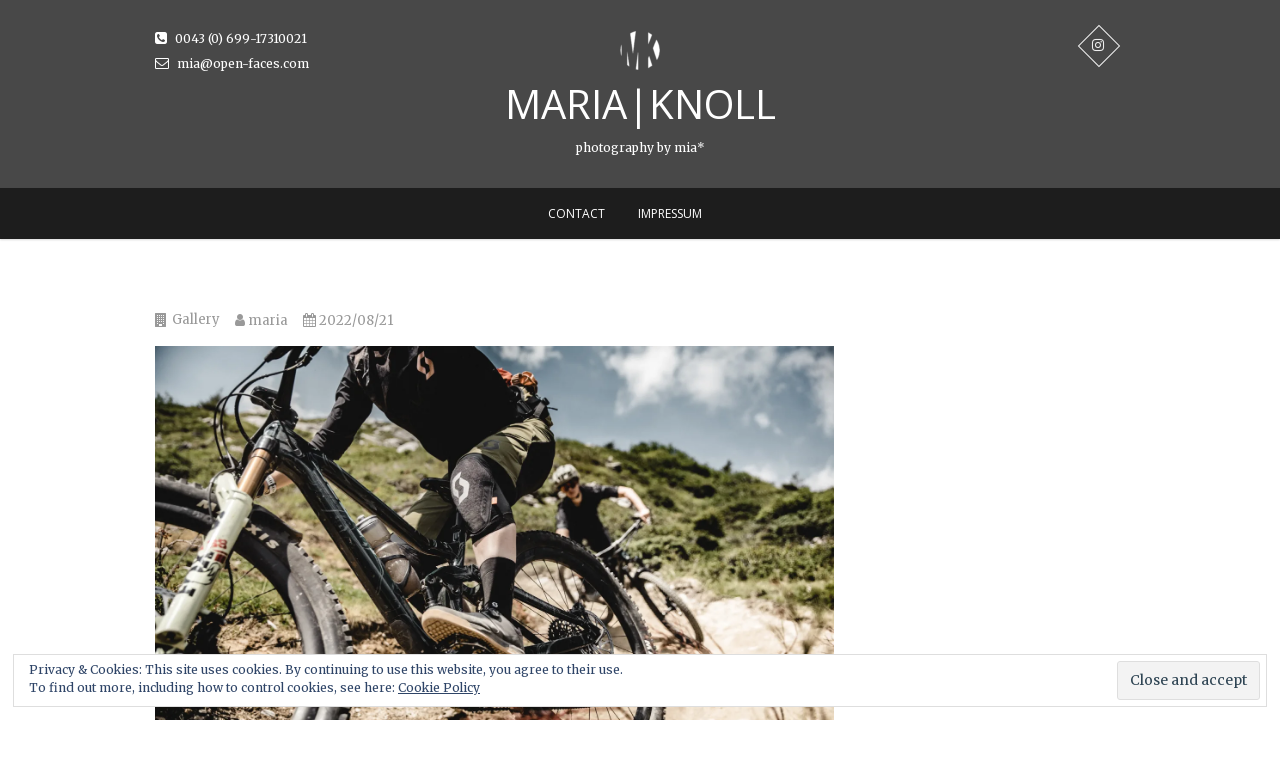

--- FILE ---
content_type: text/html; charset=UTF-8
request_url: https://maria-knoll.com/scott-laax/
body_size: 6264
content:
<!DOCTYPE html>
<html lang="en-US">
<head>
<meta charset="UTF-8" />
<link rel="profile" href="http://gmpg.org/xfn/11" />
<link rel="pingback" href="https://maria-knoll.com/xmlrpc.php" />
<title>*scott, laax &#8211; MARIA|KNOLL</title>
<link rel='dns-prefetch' href='//s0.wp.com' />
<link rel='dns-prefetch' href='//secure.gravatar.com' />
<link rel='dns-prefetch' href='//fonts.googleapis.com' />
<link rel='dns-prefetch' href='//s.w.org' />
<link rel="alternate" type="application/rss+xml" title="MARIA|KNOLL &raquo; Feed" href="https://maria-knoll.com/feed/" />
<link rel="alternate" type="application/rss+xml" title="MARIA|KNOLL &raquo; Comments Feed" href="https://maria-knoll.com/comments/feed/" />
		<script type="text/javascript">
			window._wpemojiSettings = {"baseUrl":"https:\/\/s.w.org\/images\/core\/emoji\/11\/72x72\/","ext":".png","svgUrl":"https:\/\/s.w.org\/images\/core\/emoji\/11\/svg\/","svgExt":".svg","source":{"concatemoji":"https:\/\/maria-knoll.com\/wp-includes\/js\/wp-emoji-release.min.js?ver=4.9.28"}};
			!function(e,a,t){var n,r,o,i=a.createElement("canvas"),p=i.getContext&&i.getContext("2d");function s(e,t){var a=String.fromCharCode;p.clearRect(0,0,i.width,i.height),p.fillText(a.apply(this,e),0,0);e=i.toDataURL();return p.clearRect(0,0,i.width,i.height),p.fillText(a.apply(this,t),0,0),e===i.toDataURL()}function c(e){var t=a.createElement("script");t.src=e,t.defer=t.type="text/javascript",a.getElementsByTagName("head")[0].appendChild(t)}for(o=Array("flag","emoji"),t.supports={everything:!0,everythingExceptFlag:!0},r=0;r<o.length;r++)t.supports[o[r]]=function(e){if(!p||!p.fillText)return!1;switch(p.textBaseline="top",p.font="600 32px Arial",e){case"flag":return s([55356,56826,55356,56819],[55356,56826,8203,55356,56819])?!1:!s([55356,57332,56128,56423,56128,56418,56128,56421,56128,56430,56128,56423,56128,56447],[55356,57332,8203,56128,56423,8203,56128,56418,8203,56128,56421,8203,56128,56430,8203,56128,56423,8203,56128,56447]);case"emoji":return!s([55358,56760,9792,65039],[55358,56760,8203,9792,65039])}return!1}(o[r]),t.supports.everything=t.supports.everything&&t.supports[o[r]],"flag"!==o[r]&&(t.supports.everythingExceptFlag=t.supports.everythingExceptFlag&&t.supports[o[r]]);t.supports.everythingExceptFlag=t.supports.everythingExceptFlag&&!t.supports.flag,t.DOMReady=!1,t.readyCallback=function(){t.DOMReady=!0},t.supports.everything||(n=function(){t.readyCallback()},a.addEventListener?(a.addEventListener("DOMContentLoaded",n,!1),e.addEventListener("load",n,!1)):(e.attachEvent("onload",n),a.attachEvent("onreadystatechange",function(){"complete"===a.readyState&&t.readyCallback()})),(n=t.source||{}).concatemoji?c(n.concatemoji):n.wpemoji&&n.twemoji&&(c(n.twemoji),c(n.wpemoji)))}(window,document,window._wpemojiSettings);
		</script>
		<style type="text/css">
img.wp-smiley,
img.emoji {
	display: inline !important;
	border: none !important;
	box-shadow: none !important;
	height: 1em !important;
	width: 1em !important;
	margin: 0 .07em !important;
	vertical-align: -0.1em !important;
	background: none !important;
	padding: 0 !important;
}
</style>
<link rel='stylesheet' id='pixgraphy-style-css'  href='https://maria-knoll.com/wp-content/themes/pixgraphy-3/style.css?ver=4.9.28' type='text/css' media='all' />
<link rel='stylesheet' id='font-awesome-css'  href='https://maria-knoll.com/wp-content/themes/pixgraphy-3/assets/font-awesome/css/font-awesome.min.css?ver=4.9.28' type='text/css' media='all' />
<link rel='stylesheet' id='animate-css'  href='https://maria-knoll.com/wp-content/themes/pixgraphy-3/assets/wow/css/animate.min.css?ver=4.9.28' type='text/css' media='all' />
<link rel='stylesheet' id='pixgraphy-responsive-css'  href='https://maria-knoll.com/wp-content/themes/pixgraphy-3/css/responsive.css?ver=4.9.28' type='text/css' media='all' />
<link rel='stylesheet' id='pixgraphy_google_fonts-css'  href='//fonts.googleapis.com/css?family=Open+Sans%3A400%2C400italic%2C600%7CMerriweather%3A400&#038;ver=4.9.28' type='text/css' media='all' />
<link rel='stylesheet' id='jetpack-widget-social-icons-styles-css'  href='https://maria-knoll.com/wp-content/plugins/jetpack/modules/widgets/social-icons/social-icons.css?ver=20170506' type='text/css' media='all' />
<link rel='stylesheet' id='jetpack_css-css'  href='https://maria-knoll.com/wp-content/plugins/jetpack/css/jetpack.css?ver=6.2.5' type='text/css' media='all' />
<script type='text/javascript' src='https://maria-knoll.com/wp-includes/js/jquery/jquery.js?ver=1.12.4'></script>
<script type='text/javascript' src='https://maria-knoll.com/wp-includes/js/jquery/jquery-migrate.min.js?ver=1.4.1'></script>
<!--[if lt IE 9]>
<script type='text/javascript' src='https://maria-knoll.com/wp-content/themes/pixgraphy-3/js/html5.js?ver=3.7.3'></script>
<![endif]-->
<link rel='https://api.w.org/' href='https://maria-knoll.com/wp-json/' />
<link rel="EditURI" type="application/rsd+xml" title="RSD" href="https://maria-knoll.com/xmlrpc.php?rsd" />
<link rel="wlwmanifest" type="application/wlwmanifest+xml" href="https://maria-knoll.com/wp-includes/wlwmanifest.xml" /> 
<link rel='prev' title='* atp generali open, kitzbühel' href='https://maria-knoll.com/atp-generali-open-kitzbuhel/' />
<link rel='next' title='*patrick feuerstein, reiteralm' href='https://maria-knoll.com/osv-reiteralm/' />
<meta name="generator" content="WordPress 4.9.28" />
<link rel="canonical" href="https://maria-knoll.com/scott-laax/" />
<link rel='shortlink' href='https://wp.me/p9YIcs-eF' />
<link rel="alternate" type="application/json+oembed" href="https://maria-knoll.com/wp-json/oembed/1.0/embed?url=https%3A%2F%2Fmaria-knoll.com%2Fscott-laax%2F" />
<link rel="alternate" type="text/xml+oembed" href="https://maria-knoll.com/wp-json/oembed/1.0/embed?url=https%3A%2F%2Fmaria-knoll.com%2Fscott-laax%2F&#038;format=xml" />

<link rel='dns-prefetch' href='//v0.wordpress.com'/>
<link rel='dns-prefetch' href='//i0.wp.com'/>
<link rel='dns-prefetch' href='//i1.wp.com'/>
<link rel='dns-prefetch' href='//i2.wp.com'/>
<style type='text/css'>img#wpstats{display:none}</style>	<meta name="viewport" content="width=device-width, initial-scale=1, maximum-scale=1">
	
<!-- Jetpack Open Graph Tags -->
<meta property="og:type" content="article" />
<meta property="og:title" content="*scott, laax" />
<meta property="og:url" content="https://maria-knoll.com/scott-laax/" />
<meta property="og:description" content="Visit the post for more." />
<meta property="article:published_time" content="2022-08-21T13:40:47+00:00" />
<meta property="article:modified_time" content="2022-09-25T07:40:53+00:00" />
<meta property="og:site_name" content="MARIA|KNOLL" />
<meta property="og:image" content="https://i0.wp.com/maria-knoll.com/wp-content/uploads/2022/08/©miamariaknoll2022_contessa_laax-2482.jpg?fit=1200%2C800&amp;ssl=1" />
<meta property="og:image:width" content="1200" />
<meta property="og:image:height" content="800" />
<meta property="og:locale" content="en_US" />
<meta name="twitter:text:title" content="*scott, laax" />
<meta name="twitter:image" content="https://i0.wp.com/maria-knoll.com/wp-content/uploads/2022/08/©miamariaknoll2022_contessa_laax-2482.jpg?fit=1200%2C800&#038;ssl=1&#038;w=640" />
<meta name="twitter:card" content="summary_large_image" />
<meta name="twitter:description" content="Visit the post for more." />

<!-- End Jetpack Open Graph Tags -->
<link rel="icon" href="https://i2.wp.com/maria-knoll.com/wp-content/uploads/2018/06/site_icon-e1528366648416.png?fit=30%2C30&#038;ssl=1" sizes="32x32" />
<link rel="icon" href="https://i2.wp.com/maria-knoll.com/wp-content/uploads/2018/06/site_icon-e1528366648416.png?fit=30%2C30&#038;ssl=1" sizes="192x192" />
<link rel="apple-touch-icon-precomposed" href="https://i2.wp.com/maria-knoll.com/wp-content/uploads/2018/06/site_icon-e1528366648416.png?fit=30%2C30&#038;ssl=1" />
<meta name="msapplication-TileImage" content="https://i2.wp.com/maria-knoll.com/wp-content/uploads/2018/06/site_icon-e1528366648416.png?fit=30%2C30&#038;ssl=1" />
</head>
<body class="post-template-default single single-post postid-909 single-format-gallery wp-custom-logo">
<div id="page" class="hfeed site">
<!-- Masthead ============================================= -->
<header id="masthead" class="site-header">
		<div class="top-header" >
			<div class="container clearfix">
				<!-- Contact Us ============================================= --><aside id="pixgraphy_contact_widgets-2" class="widget widget_contact">		<ul>
						<li><a href="tel:0043069917310021" title="0043 (0) 699-17310021"><i class="fa fa-phone-square"></i> 0043 (0) 699-17310021</a></li>
						<li><a href="mailto:mia@open-faces.com" title="mia@open-faces.com"><i class="fa fa-envelope-o"> </i> mia@open-faces.com</a></li>
					</ul>
	</aside><!-- end .widget_contact --><div class="header-social-block">	<div class="social-links clearfix">
		<ul>
		<li><a target="_blank" href="https://www.instagram.com/miamariaknoll/"><i class="fa fa-instagram"></i></a></li>		</ul>

	</div><!-- end .social-links -->
</div><!-- end .header-social-block -->		<div id="site-branding"> <a href="https://maria-knoll.com/" class="custom-logo-link" rel="home" itemprop="url"><img width="40" height="40" src="https://i2.wp.com/maria-knoll.com/wp-content/uploads/2018/06/site_logo-e1528366828712.png?fit=40%2C40&amp;ssl=1" class="custom-logo" alt="MARIA|KNOLL" itemprop="logo" data-attachment-id="315" data-permalink="https://maria-knoll.com/site_logo/" data-orig-file="https://i2.wp.com/maria-knoll.com/wp-content/uploads/2018/06/site_logo-e1528366828712.png?fit=40%2C40&amp;ssl=1" data-orig-size="40,40" data-comments-opened="0" data-image-meta="{&quot;aperture&quot;:&quot;0&quot;,&quot;credit&quot;:&quot;&quot;,&quot;camera&quot;:&quot;&quot;,&quot;caption&quot;:&quot;&quot;,&quot;created_timestamp&quot;:&quot;0&quot;,&quot;copyright&quot;:&quot;&quot;,&quot;focal_length&quot;:&quot;0&quot;,&quot;iso&quot;:&quot;0&quot;,&quot;shutter_speed&quot;:&quot;0&quot;,&quot;title&quot;:&quot;&quot;,&quot;orientation&quot;:&quot;0&quot;}" data-image-title="site_logo" data-image-description="" data-medium-file="https://i2.wp.com/maria-knoll.com/wp-content/uploads/2018/06/site_logo-e1528366828712.png?fit=300%2C300&amp;ssl=1" data-large-file="https://i2.wp.com/maria-knoll.com/wp-content/uploads/2018/06/site_logo-e1528366828712.png?fit=40%2C40&amp;ssl=1" /></a></a>
		 <h2 id="site-title"> 			<a href="https://maria-knoll.com/" title="MARIA|KNOLL" rel="home"> MARIA|KNOLL </a>
			 </h2> <!-- end .site-title -->
					<div id ="site-description"> photography by mia* </div><!-- end #site-description -->
				</div> <!-- end #site-branding -->
					</div> <!-- end .container -->
		</div> <!-- end .top-header -->
				<!-- Main Header============================================= -->
				<div id="sticky_header">
					<div class="container clearfix">
						<!-- Main Nav ============================================= -->
																		<nav id="site-navigation" class="main-navigation clearfix">
							<button class="menu-toggle" aria-controls="primary-menu" aria-expanded="false">
								<span class="line-one"></span>
					  			<span class="line-two"></span>
					  			<span class="line-three"></span>
						  	</button>
							<ul id="primary-menu" class="menu nav-menu"><li id="menu-item-184" class="menu-item menu-item-type-post_type menu-item-object-page menu-item-184"><a href="https://maria-knoll.com/contact/">CONTACT</a></li>
<li id="menu-item-612" class="menu-item menu-item-type-post_type menu-item-object-page menu-item-612"><a href="https://maria-knoll.com/impressum-privacy-policy-datenschutz/">IMPRESSUM</a></li>
</ul>						</nav> <!-- end #site-navigation -->
						</div> <!-- end .container -->
			</div> <!-- end #sticky_header --></header> <!-- end #masthead -->
<!-- Main Page Start ============================================= -->
<div id="content">
<div class="container clearfix">
		
<div id="primary">
	<main id="main" class="site-main clearfix">
				<article id="post-909" class="post-909 post type-post status-publish format-gallery has-post-thumbnail hentry category-mtb tag-berge tag-biking tag-enduro tag-films tag-freeride tag-karen-eller tag-laasx tag-mia-maria-knoll tag-mountainbike tag-mtb tag-schweiz tag-scott tag-scott-contessa post_format-post-format-gallery">
				<header class="entry-header">
										<div class="entry-meta">
						<span class="entry-format"><a href="https://maria-knoll.com/type/gallery/">Gallery</a></span>						<span class="author vcard"><a href="https://maria-knoll.com/author/maria/" title="maria"><i class="fa fa-user"></i>
						maria </a></span> <span class="posted-on"><a title="13:40" href="https://maria-knoll.com/scott-laax/"><i class="fa fa-calendar"></i>
						2022/08/21 </a></span>
											</div> <!-- end .entry-meta -->
									</header> <!-- end .entry-header -->
						<div class="entry-content clearfix">
			<p><img data-attachment-id="896" data-permalink="https://maria-knoll.com/miamariaknoll2022_contessa_laax-2482/" data-orig-file="https://i0.wp.com/maria-knoll.com/wp-content/uploads/2022/08/©miamariaknoll2022_contessa_laax-2482.jpg?fit=2000%2C1333&amp;ssl=1" data-orig-size="2000,1333" data-comments-opened="0" data-image-meta="{&quot;aperture&quot;:&quot;0&quot;,&quot;credit&quot;:&quot;mia Maria Knoll&quot;,&quot;camera&quot;:&quot;&quot;,&quot;caption&quot;:&quot;&quot;,&quot;created_timestamp&quot;:&quot;1660213045&quot;,&quot;copyright&quot;:&quot;mia maria-knoll.com&quot;,&quot;focal_length&quot;:&quot;0&quot;,&quot;iso&quot;:&quot;0&quot;,&quot;shutter_speed&quot;:&quot;0&quot;,&quot;title&quot;:&quot;&quot;,&quot;orientation&quot;:&quot;0&quot;}" data-image-title="©miamariaknoll2022_contessa_laax-2482" data-image-description="&lt;p&gt;Scott Contessa Team in Segnes Trail, Flims, Laax, Schweiz&lt;/p&gt;
" data-medium-file="https://i0.wp.com/maria-knoll.com/wp-content/uploads/2022/08/©miamariaknoll2022_contessa_laax-2482.jpg?fit=300%2C200&amp;ssl=1" data-large-file="https://i0.wp.com/maria-knoll.com/wp-content/uploads/2022/08/©miamariaknoll2022_contessa_laax-2482.jpg?fit=790%2C527&amp;ssl=1" class="alignnone size-full wp-image-896" src="https://i0.wp.com/maria-knoll.com/wp-content/uploads/2022/08/©miamariaknoll2022_contessa_laax-2482.jpg?resize=790%2C527" alt="Scott Contessa Team in Segnes Trail, Flims, Laax, Schweiz" width="790" height="527" srcset="https://i0.wp.com/maria-knoll.com/wp-content/uploads/2022/08/©miamariaknoll2022_contessa_laax-2482.jpg?w=2000&amp;ssl=1 2000w, https://i0.wp.com/maria-knoll.com/wp-content/uploads/2022/08/©miamariaknoll2022_contessa_laax-2482.jpg?resize=300%2C200&amp;ssl=1 300w, https://i0.wp.com/maria-knoll.com/wp-content/uploads/2022/08/©miamariaknoll2022_contessa_laax-2482.jpg?resize=768%2C512&amp;ssl=1 768w, https://i0.wp.com/maria-knoll.com/wp-content/uploads/2022/08/©miamariaknoll2022_contessa_laax-2482.jpg?w=1580 1580w" sizes="(max-width: 790px) 100vw, 790px" data-recalc-dims="1" /></p>
		</div> <!-- .entry-content -->
						<footer class="entry-footer">
										<span class="cat-links">
					Category : <a href="https://maria-knoll.com/category/mtb/" rel="category tag">MTB</a>					</span> <!-- end .cat-links -->
											<span class="tag-links">
						<a href="https://maria-knoll.com/tag/berge/" rel="tag">berge</a>, <a href="https://maria-knoll.com/tag/biking/" rel="tag">biking</a>, <a href="https://maria-knoll.com/tag/enduro/" rel="tag">Enduro</a>, <a href="https://maria-knoll.com/tag/films/" rel="tag">films</a>, <a href="https://maria-knoll.com/tag/freeride/" rel="tag">freeride</a>, <a href="https://maria-knoll.com/tag/karen-eller/" rel="tag">Karen Eller</a>, <a href="https://maria-knoll.com/tag/laasx/" rel="tag">laasx</a>, <a href="https://maria-knoll.com/tag/mia-maria-knoll/" rel="tag">Mia Maria Knoll</a>, <a href="https://maria-knoll.com/tag/mountainbike/" rel="tag">Mountainbike</a>, <a href="https://maria-knoll.com/tag/mtb/" rel="tag">mtb</a>, <a href="https://maria-knoll.com/tag/schweiz/" rel="tag">Schweiz</a>, <a href="https://maria-knoll.com/tag/scott/" rel="tag">scott</a>, <a href="https://maria-knoll.com/tag/scott-contessa/" rel="tag">Scott contessa</a>						</span> <!-- end .tag-links -->
										</footer> <!-- .entry-meta -->
							<ul class="default-wp-page clearfix">
					<li class="previous"> <a href="https://maria-knoll.com/atp-generali-open-kitzbuhel/" rel="prev"><span class="meta-nav">&larr;</span> * atp generali open, kitzbühel</a> </li>
					<li class="next"> <a href="https://maria-knoll.com/osv-reiteralm/" rel="next">*patrick feuerstein, reiteralm <span class="meta-nav">&rarr;</span></a> </li>
				</ul>
					
<div id="comments" class="comments-area">
			</div> <!-- .comments-area -->			</article>
		</section> <!-- .post -->
		</main> <!-- #main -->
	</div> <!-- #primary -->

<div id="secondary">
    <aside id="eu_cookie_law_widget-2" class="widget widget_eu_cookie_law_widget"><div
	class="hide-on-button"
	data-hide-timeout="30"
	data-consent-expiration="180"
	id="eu-cookie-law"
>
	<form method="post">
		<input type="submit" value="Close and accept" class="accept" />
	</form>

	Privacy &amp; Cookies: This site uses cookies. By continuing to use this website, you agree to their use. <br />
To find out more, including how to control cookies, see here:
	<a href="https://automattic.com/cookies/" >
		Cookie Policy	</a>
</div>
</aside></div> <!-- #secondary -->
</div> <!-- end .container -->
</div> <!-- end #content -->
<!-- Footer Start ============================================= -->
<footer id="colophon" class="site-footer clearfix">
<div class="site-info" >
	<div class="container">
		<div class="social-links clearfix">
		<ul>
		<li><a target="_blank" href="https://www.instagram.com/miamariaknoll/"><i class="fa fa-instagram"></i></a></li>		</ul>

	</div><!-- end .social-links -->
<div class="copyright">&copy; 2026 			<a title="MARIA|KNOLL" target="_blank" href="https://maria-knoll.com/">MARIA|KNOLL</a> | 
							Designed by: <a title="Theme Freesia" target="_blank" href="https://themefreesia.com">Theme Freesia</a> | 
							Powered by: <a title="WordPress" target="_blank" href="http://wordpress.org">WordPress</a>
						</div>
					<div style="clear:both;"></div>
		</div> <!-- end .container -->
	</div> <!-- end .site-info -->
		<div class="go-to-top"><a title="Go to Top" href="#masthead"><i class="fa fa-angle-double-up"></i></a></div> <!-- end .go-to-top -->
	</footer> <!-- end #colophon -->
</div> <!-- end #page -->
	<div style="display:none">
	</div>
<!--[if lte IE 8]>
<link rel='stylesheet' id='jetpack-carousel-ie8fix-css'  href='https://maria-knoll.com/wp-content/plugins/jetpack/modules/carousel/jetpack-carousel-ie8fix.css?ver=20121024' type='text/css' media='all' />
<![endif]-->
<script type='text/javascript' src='https://maria-knoll.com/wp-content/plugins/jetpack/_inc/build/photon/photon.min.js?ver=20130122'></script>
<script type='text/javascript' src='https://s0.wp.com/wp-content/js/devicepx-jetpack.js?ver=202605'></script>
<script type='text/javascript' src='https://secure.gravatar.com/js/gprofiles.js?ver=2026Janaa'></script>
<script type='text/javascript'>
/* <![CDATA[ */
var WPGroHo = {"my_hash":""};
/* ]]> */
</script>
<script type='text/javascript' src='https://maria-knoll.com/wp-content/plugins/jetpack/modules/wpgroho.js?ver=4.9.28'></script>
<script type='text/javascript' src='https://maria-knoll.com/wp-content/themes/pixgraphy-3/assets/wow/js/wow.min.js?ver=4.9.28'></script>
<script type='text/javascript' src='https://maria-knoll.com/wp-content/themes/pixgraphy-3/assets/wow/js/wow-settings.js?ver=4.9.28'></script>
<script type='text/javascript' src='https://maria-knoll.com/wp-content/themes/pixgraphy-3/js/navigation.js?ver=4.9.28'></script>
<script type='text/javascript' src='https://maria-knoll.com/wp-content/themes/pixgraphy-3/js/jquery.cycle.all.js?ver=4.9.28'></script>
<script type='text/javascript'>
/* <![CDATA[ */
var pixgraphy_slider_value = {"transition_effect":"fade","transition_delay":"4000","transition_duration":"1000"};
/* ]]> */
</script>
<script type='text/javascript' src='https://maria-knoll.com/wp-content/themes/pixgraphy-3/js/pixgraphy-slider-setting.js?ver=4.9.28'></script>
<script type='text/javascript' src='https://maria-knoll.com/wp-content/themes/pixgraphy-3/js/pixgraphy-main.js?ver=4.9.28'></script>
<script type='text/javascript' src='https://maria-knoll.com/wp-includes/js/imagesloaded.min.js?ver=3.2.0'></script>
<script type='text/javascript' src='https://maria-knoll.com/wp-includes/js/masonry.min.js?ver=3.3.2'></script>
<script type='text/javascript' src='https://maria-knoll.com/wp-content/themes/pixgraphy-3/js/pixgraphy-masonry.js?ver=4.9.28'></script>
<script type='text/javascript' src='https://maria-knoll.com/wp-content/themes/pixgraphy-3/assets/sticky/jquery.sticky.min.js?ver=4.9.28'></script>
<script type='text/javascript' src='https://maria-knoll.com/wp-content/themes/pixgraphy-3/assets/sticky/sticky-settings.js?ver=4.9.28'></script>
<script type='text/javascript' src='https://maria-knoll.com/wp-content/plugins/jetpack/_inc/build/widgets/eu-cookie-law/eu-cookie-law.min.js?ver=20180522'></script>
<script type='text/javascript' src='https://maria-knoll.com/wp-includes/js/wp-embed.min.js?ver=4.9.28'></script>
<script type='text/javascript' src='https://maria-knoll.com/wp-content/plugins/jetpack/_inc/build/spin.min.js?ver=1.3'></script>
<script type='text/javascript' src='https://maria-knoll.com/wp-content/plugins/jetpack/_inc/build/jquery.spin.min.js?ver=1.3'></script>
<script type='text/javascript'>
/* <![CDATA[ */
var jetpackCarouselStrings = {"widths":[370,700,1000,1200,1400,2000],"is_logged_in":"","lang":"en","ajaxurl":"https:\/\/maria-knoll.com\/wp-admin\/admin-ajax.php","nonce":"0e482a749d","display_exif":"0","display_geo":"1","single_image_gallery":"1","single_image_gallery_media_file":"","background_color":"black","comment":"Comment","post_comment":"Post Comment","write_comment":"Write a Comment...","loading_comments":"Loading Comments...","download_original":"View full size <span class=\"photo-size\">{0}<span class=\"photo-size-times\">\u00d7<\/span>{1}<\/span>","no_comment_text":"Please be sure to submit some text with your comment.","no_comment_email":"Please provide an email address to comment.","no_comment_author":"Please provide your name to comment.","comment_post_error":"Sorry, but there was an error posting your comment. Please try again later.","comment_approved":"Your comment was approved.","comment_unapproved":"Your comment is in moderation.","camera":"Camera","aperture":"Aperture","shutter_speed":"Shutter Speed","focal_length":"Focal Length","copyright":"Copyright","comment_registration":"0","require_name_email":"0","login_url":"https:\/\/maria-knoll.com\/wp-login.php?redirect_to=https%3A%2F%2Fmaria-knoll.com%2Fscott-laax%2F","blog_id":"1","meta_data":["camera","aperture","shutter_speed","focal_length","copyright"],"local_comments_commenting_as":"<fieldset><label for=\"email\">Email<\/label> <input type=\"text\" name=\"email\" class=\"jp-carousel-comment-form-field jp-carousel-comment-form-text-field\" id=\"jp-carousel-comment-form-email-field\" \/><\/fieldset><fieldset><label for=\"author\">Name<\/label> <input type=\"text\" name=\"author\" class=\"jp-carousel-comment-form-field jp-carousel-comment-form-text-field\" id=\"jp-carousel-comment-form-author-field\" \/><\/fieldset><fieldset><label for=\"url\">Website<\/label> <input type=\"text\" name=\"url\" class=\"jp-carousel-comment-form-field jp-carousel-comment-form-text-field\" id=\"jp-carousel-comment-form-url-field\" \/><\/fieldset>"};
/* ]]> */
</script>
<script type='text/javascript' src='https://maria-knoll.com/wp-content/plugins/jetpack/_inc/build/carousel/jetpack-carousel.min.js?ver=20170209'></script>
<script type='text/javascript' src='https://stats.wp.com/e-202605.js' async='async' defer='defer'></script>
<script type='text/javascript'>
	_stq = window._stq || [];
	_stq.push([ 'view', {v:'ext',j:'1:6.2.5',blog:'147456612',post:'909',tz:'0',srv:'maria-knoll.com'} ]);
	_stq.push([ 'clickTrackerInit', '147456612', '909' ]);
</script>
</body>
</html>